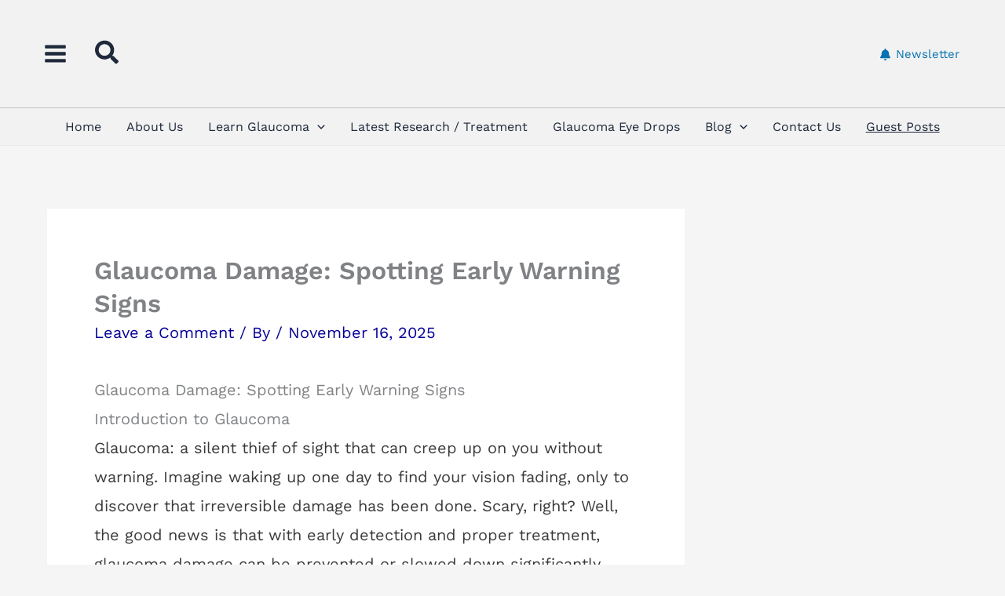

--- FILE ---
content_type: text/html; charset=utf-8
request_url: https://www.google.com/recaptcha/api2/aframe
body_size: 266
content:
<!DOCTYPE HTML><html><head><meta http-equiv="content-type" content="text/html; charset=UTF-8"></head><body><script nonce="XaXgjCnPmbYTED-Ti9InSg">/** Anti-fraud and anti-abuse applications only. See google.com/recaptcha */ try{var clients={'sodar':'https://pagead2.googlesyndication.com/pagead/sodar?'};window.addEventListener("message",function(a){try{if(a.source===window.parent){var b=JSON.parse(a.data);var c=clients[b['id']];if(c){var d=document.createElement('img');d.src=c+b['params']+'&rc='+(localStorage.getItem("rc::a")?sessionStorage.getItem("rc::b"):"");window.document.body.appendChild(d);sessionStorage.setItem("rc::e",parseInt(sessionStorage.getItem("rc::e")||0)+1);localStorage.setItem("rc::h",'1768755013691');}}}catch(b){}});window.parent.postMessage("_grecaptcha_ready", "*");}catch(b){}</script></body></html>

--- FILE ---
content_type: text/css
request_url: https://glaucoma.ph/wp-content/uploads/elementor/css/post-4904.css?ver=1766041660
body_size: 1131
content:
.elementor-4904 .elementor-element.elementor-element-8fa9578:not(.elementor-motion-effects-element-type-background), .elementor-4904 .elementor-element.elementor-element-8fa9578 > .elementor-motion-effects-container > .elementor-motion-effects-layer{background-color:#292C44;}.elementor-4904 .elementor-element.elementor-element-8fa9578{transition:background 0.3s, border 0.3s, border-radius 0.3s, box-shadow 0.3s;padding:50px 0px 50px 0px;}.elementor-4904 .elementor-element.elementor-element-8fa9578 > .elementor-background-overlay{transition:background 0.3s, border-radius 0.3s, opacity 0.3s;}.elementor-widget-image .widget-image-caption{color:var( --e-global-color-text );font-family:var( --e-global-typography-text-font-family ), Sans-serif;font-weight:var( --e-global-typography-text-font-weight );}.elementor-widget-text-editor{font-family:var( --e-global-typography-text-font-family ), Sans-serif;font-weight:var( --e-global-typography-text-font-weight );color:var( --e-global-color-text );}.elementor-widget-text-editor.elementor-drop-cap-view-stacked .elementor-drop-cap{background-color:var( --e-global-color-primary );}.elementor-widget-text-editor.elementor-drop-cap-view-framed .elementor-drop-cap, .elementor-widget-text-editor.elementor-drop-cap-view-default .elementor-drop-cap{color:var( --e-global-color-primary );border-color:var( --e-global-color-primary );}.elementor-4904 .elementor-element.elementor-element-6fc2875{font-family:"Work Sans", Sans-serif;font-size:14px;font-weight:400;color:#FFFFFF;}.elementor-widget-heading .elementor-heading-title{font-family:var( --e-global-typography-primary-font-family ), Sans-serif;font-weight:var( --e-global-typography-primary-font-weight );color:var( --e-global-color-primary );}.elementor-4904 .elementor-element.elementor-element-d7266f3 .elementor-heading-title{font-family:"Work Sans", Sans-serif;font-size:21px;font-weight:600;color:#FFFFFF;}.elementor-widget-nav-menu .elementor-nav-menu .elementor-item{font-family:var( --e-global-typography-primary-font-family ), Sans-serif;font-weight:var( --e-global-typography-primary-font-weight );}.elementor-widget-nav-menu .elementor-nav-menu--main .elementor-item{color:var( --e-global-color-text );fill:var( --e-global-color-text );}.elementor-widget-nav-menu .elementor-nav-menu--main .elementor-item:hover,
					.elementor-widget-nav-menu .elementor-nav-menu--main .elementor-item.elementor-item-active,
					.elementor-widget-nav-menu .elementor-nav-menu--main .elementor-item.highlighted,
					.elementor-widget-nav-menu .elementor-nav-menu--main .elementor-item:focus{color:var( --e-global-color-accent );fill:var( --e-global-color-accent );}.elementor-widget-nav-menu .elementor-nav-menu--main:not(.e--pointer-framed) .elementor-item:before,
					.elementor-widget-nav-menu .elementor-nav-menu--main:not(.e--pointer-framed) .elementor-item:after{background-color:var( --e-global-color-accent );}.elementor-widget-nav-menu .e--pointer-framed .elementor-item:before,
					.elementor-widget-nav-menu .e--pointer-framed .elementor-item:after{border-color:var( --e-global-color-accent );}.elementor-widget-nav-menu{--e-nav-menu-divider-color:var( --e-global-color-text );}.elementor-widget-nav-menu .elementor-nav-menu--dropdown .elementor-item, .elementor-widget-nav-menu .elementor-nav-menu--dropdown  .elementor-sub-item{font-family:var( --e-global-typography-accent-font-family ), Sans-serif;font-weight:var( --e-global-typography-accent-font-weight );}.elementor-4904 .elementor-element.elementor-element-8f05be0 .elementor-menu-toggle{margin:0 auto;}.elementor-4904 .elementor-element.elementor-element-8f05be0 .elementor-nav-menu .elementor-item{font-family:"Work Sans", Sans-serif;font-size:14px;font-weight:600;}.elementor-4904 .elementor-element.elementor-element-8f05be0 .elementor-nav-menu--main .elementor-item{color:#ECECEC;fill:#ECECEC;padding-left:9px;padding-right:9px;padding-top:4px;padding-bottom:4px;}.elementor-4904 .elementor-element.elementor-element-8f05be0 .elementor-nav-menu--main .elementor-item:hover,
					.elementor-4904 .elementor-element.elementor-element-8f05be0 .elementor-nav-menu--main .elementor-item.elementor-item-active,
					.elementor-4904 .elementor-element.elementor-element-8f05be0 .elementor-nav-menu--main .elementor-item.highlighted,
					.elementor-4904 .elementor-element.elementor-element-8f05be0 .elementor-nav-menu--main .elementor-item:focus{color:#6EC1E4;fill:#6EC1E4;}.elementor-4904 .elementor-element.elementor-element-8f05be0 .elementor-nav-menu--main:not(.e--pointer-framed) .elementor-item:before,
					.elementor-4904 .elementor-element.elementor-element-8f05be0 .elementor-nav-menu--main:not(.e--pointer-framed) .elementor-item:after{background-color:#292C44;}.elementor-4904 .elementor-element.elementor-element-8f05be0 .e--pointer-framed .elementor-item:before,
					.elementor-4904 .elementor-element.elementor-element-8f05be0 .e--pointer-framed .elementor-item:after{border-color:#292C44;}.elementor-4904 .elementor-element.elementor-element-8f05be0{--e-nav-menu-horizontal-menu-item-margin:calc( 0px / 2 );}.elementor-4904 .elementor-element.elementor-element-8f05be0 .elementor-nav-menu--main:not(.elementor-nav-menu--layout-horizontal) .elementor-nav-menu > li:not(:last-child){margin-bottom:0px;}.elementor-4904 .elementor-element.elementor-element-cc3b524{width:var( --container-widget-width, 93.529% );max-width:93.529%;--container-widget-width:93.529%;--container-widget-flex-grow:0;}.elementor-4904 .elementor-element.elementor-element-cc3b524 .elementor-heading-title{font-family:"Work Sans", Sans-serif;font-size:21px;font-weight:600;color:#FFFFFF;}.elementor-widget-paypal-button .elementor-button{background-color:var( --e-global-color-accent );font-family:var( --e-global-typography-accent-font-family ), Sans-serif;font-weight:var( --e-global-typography-accent-font-weight );}.elementor-widget-paypal-button .elementor-message{font-family:var( --e-global-typography-text-font-family ), Sans-serif;font-weight:var( --e-global-typography-text-font-weight );}.elementor-4904 .elementor-element.elementor-element-6031a21 .elementor-button{background-color:#032E82;fill:#FFF;color:#FFF;border-style:solid;border-width:1px 1px 1px 1px;}.elementor-4904 .elementor-element.elementor-element-6031a21 > .elementor-widget-container{padding:20px 0px 0px 0px;}.elementor-4904 .elementor-element.elementor-element-6031a21 .elementor-button-content-wrapper{flex-direction:row;}.elementor-4904 .elementor-element.elementor-element-e04197d .elementor-heading-title{font-family:"Work Sans", Sans-serif;font-size:21px;font-weight:600;color:#FFFFFF;}.elementor-4904 .elementor-element.elementor-element-26217ef .elementskit_input_label{color:#000000;}.elementor-4904 .elementor-element.elementor-element-26217ef .ekit_form_control{padding:0px 20px 0px 20px;}.elementor-4904 .elementor-element.elementor-element-26217ef .elementskit_input_wraper:not(:last-child){margin-bottom:20px;}.elementor-4904 .elementor-element.elementor-element-26217ef .ekit_form_control::-webkit-input-placeholder{color:#000000;font-size:14px;}.elementor-4904 .elementor-element.elementor-element-26217ef .ekit_form_control::-moz-placeholder{color:#000000;font-size:14px;}.elementor-4904 .elementor-element.elementor-element-26217ef .ekit_form_control:-ms-input-placeholder{color:#000000;font-size:14px;}.elementor-4904 .elementor-element.elementor-element-26217ef .ekit_form_control:-moz-placeholder{color:#000000;font-size:14px;}.elementor-4904 .elementor-element.elementor-element-26217ef .ekit-mail-submit{padding:8px 20px 8px 20px;color:#fff;}.elementor-4904 .elementor-element.elementor-element-26217ef .ekit-mail-submit svg path{stroke:#fff;fill:#fff;}.elementor-4904 .elementor-element.elementor-element-26217ef .ekit-mail-submit:hover{color:#fff;}.elementor-4904 .elementor-element.elementor-element-26217ef .ekit-mail-submit:hover svg path{stroke:#fff;fill:#fff;}.elementor-4904 .elementor-element.elementor-element-26217ef .ekit-mail-submit > i, .elementor-4904 .elementor-element.elementor-element-26217ef .ekit-mail-submit > svg{margin-right:10px;}.elementor-4904 .elementor-element.elementor-element-26217ef .elementskit_input_group_text i{color:#000000;}.elementor-4904 .elementor-element.elementor-element-26217ef .elementskit_input_group_text svg path{stroke:#000000;fill:#000000;}.elementor-4904 .elementor-element.elementor-element-26217ef .elementskit_input_group_text{font-size:10px;}.elementor-4904 .elementor-element.elementor-element-26217ef .elementskit_input_group_text svg{max-width:10px;}.elementor-4904 .elementor-element.elementor-element-660a136:not(.elementor-motion-effects-element-type-background), .elementor-4904 .elementor-element.elementor-element-660a136 > .elementor-motion-effects-container > .elementor-motion-effects-layer{background-color:#292C44;}.elementor-4904 .elementor-element.elementor-element-660a136{border-style:solid;border-width:1px 0px 0px 0px;border-color:#BBBBBB;transition:background 0.3s, border 0.3s, border-radius 0.3s, box-shadow 0.3s;padding:10px 10px 10px 10px;}.elementor-4904 .elementor-element.elementor-element-660a136 > .elementor-background-overlay{transition:background 0.3s, border-radius 0.3s, opacity 0.3s;}.elementor-4904 .elementor-element.elementor-element-972aec2{text-align:center;font-family:"Work Sans", Sans-serif;font-size:14px;font-weight:400;color:#FFFFFF;}.elementor-4904 .elementor-element.elementor-element-516289c{text-align:center;font-family:"Work Sans", Sans-serif;font-size:14px;font-weight:400;color:#FFFFFF;}@media(min-width:768px){.elementor-4904 .elementor-element.elementor-element-2e311bf{width:25%;}.elementor-4904 .elementor-element.elementor-element-c691b7c{width:20.978%;}.elementor-4904 .elementor-element.elementor-element-c3d132b{width:23.398%;}.elementor-4904 .elementor-element.elementor-element-fa757ec{width:30.624%;}}